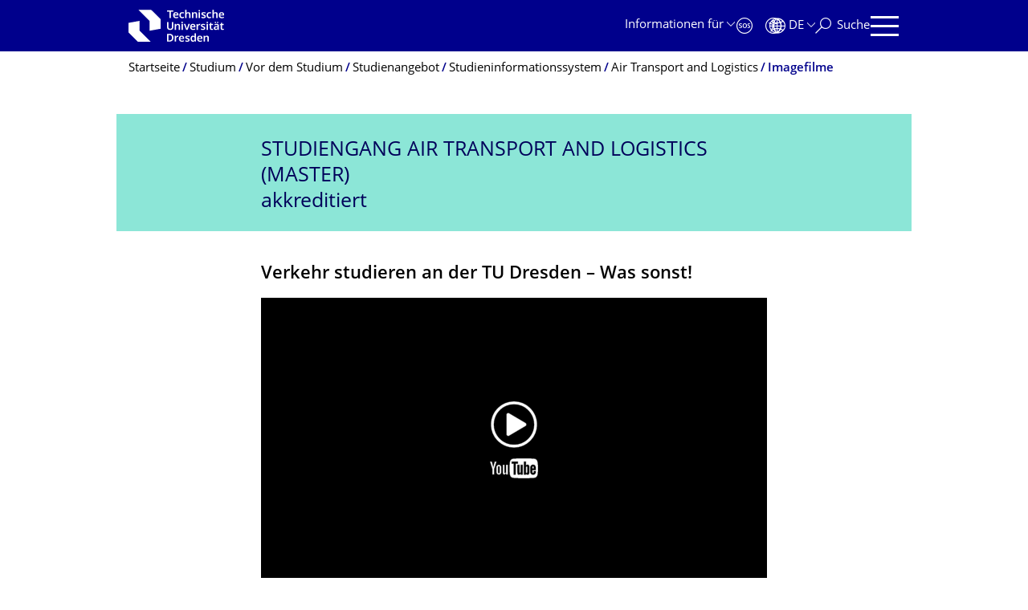

--- FILE ---
content_type: text/html;charset=utf-8
request_url: https://tu-dresden.de/studium/vor-dem-studium/studienangebot/sins/sins_interviews?autoid=29417&mediaselect:int=2
body_size: 8856
content:
<!DOCTYPE html>
<html xmlns="http://www.w3.org/1999/xhtml" lang="de" xml:lang="de">
<head><meta http-equiv="Content-Type" content="text/html; charset=UTF-8" />
    <meta charset="utf-8" />
    <title>Interview / Imagefilm Air Transport and Logistics (Master) ✔ TU Dresden</title><meta name="keywords" content="Fakultät Verkehrswissenschaften &quot;Friedrich List&quot;, Bau und Umwelt, Air Transport and Logistics (Master), Flugzeuge und Hubschrauber, Flugplatzbetrieb, Mobilität, Luftraumnutzung, Luftverkehr und Logistik, Frachtverkehr, Kommunikation, Flugverkehrsmanagement, Navigation, Logistik" /><meta name="description" content="Interdisziplinär studieren? In vier Semestern zum Master Air Transport and Logistics an der TU Dresden!" />
    <meta name="viewport" content="width=device-width, initial-scale=1.0" />
    <meta name="format-detection" content="telephone=no" />

    <meta name="theme-color" content="#00008c" />
<meta content="summary" name="twitter:card" /><meta content="TU Dresden" property="og:site_name" /><meta content="Studiengang Air Transport and Logistics (Master) akkreditiert" property="og:title" /><meta content="website" property="og:type" /><meta content="@tudresden_de" name="twitter:site" /><meta content="1087848551262919" property="fb:app_id" /><meta content="https://www.facebook.com/1087848551262919" property="og:article:publisher" /><meta content="" property="og:description" /><meta content="https://tu-dresden.de/studium/vor-dem-studium/studienangebot/sins?set_language=de" property="og:url" /><meta content="https://tu-dresden.de/++theme++tud.theme.webcms2/img/tud_logo_og_square.png" property="og:image" /><meta content="417" property="og:image:width" /><meta content="417" property="og:image:height" /><meta content="Logo: Technische Universität Dresden" property="og:image:alt" /><meta content="image/png" property="og:image:type" /><meta name="description" content="" /><meta name="DC.format" content="text/plain" /><meta name="DC.type" content="Subsection" /><meta name="DC.date.valid_range" content="2016/03/09 - " /><meta name="DC.date.modified" content="2025-12-15T13:29:06+01:00" /><meta name="DC.date.created" content="2016-03-01T11:37:59+01:00" /><meta name="DC.language" content="de" /><meta name="viewport" content="width=device-width, initial-scale=1.0" /><link rel="stylesheet" href="https://tu-dresden.de/++plone++production/++unique++2025-12-11T21:53:02.664265/default.css" data-bundle="production" /><link rel="stylesheet" href="https://tu-dresden.de/++theme++tud.theme.webcms2/css/common.css?version=None" data-bundle="tud.theme.webcms2-webpack-common-css" /><link rel="stylesheet" href="https://tu-dresden.de/++plone++static/++unique++2024-11-11%2023%3A39%3A45.815496/plone-legacy-compiled.css" data-bundle="plone-legacy" /><link rel="canonical" href="https://tu-dresden.de/studium/vor-dem-studium/studienangebot/sins" /><link rel="shortcut icon" type="image/x-icon" href="https://tu-dresden.de/favicon.ico" /><link rel="apple-touch-icon" href="https://tu-dresden.de/touch_icon.png" /><link rel="search" href="https://tu-dresden.de/@@search" title="Website durchsuchen" /><meta name="generator" content="Plone - http://plone.com" /><script type="text/javascript">var PORTAL_URL='https://tu-dresden.de';var PORTAL_SETTINGS={current_language:'de',default_language:'de'},WEBCMS_VERSION='c1cbc9f90c8822ab626217f3b7d2facf1f7bc19e';</script><script type="text/javascript">window.localStorage&&window.localStorage.getItem('WEBCMS')!=WEBCMS_VERSION&&(window.localStorage.clear(),window.localStorage.setItem('WEBCMS',WEBCMS_VERSION))</script><script type="text/javascript" src="https://tu-dresden.de/++plone++production/++unique++2025-12-11T21:53:02.664265/default.js" data-bundle="production"></script><script type="text/javascript" src="https://tu-dresden.de/++plone++static/++unique++2024-11-11%2023%3A39%3A45.815496/plone-legacy-compiled.js" data-bundle="plone-legacy"></script></head>
<body class="frontend icons-on portaltype-subsection section-studium site-TUD subsection-vor-dem-studium subsection-vor-dem-studium-studienangebot subsection-vor-dem-studium-studienangebot-sins template-sins_interviews thumbs-on userrole-anonymous viewpermission-none" dir="ltr" data-portal-url="https://tu-dresden.de" data-base-url="https://tu-dresden.de/studium/vor-dem-studium/studienangebot/sins" data-view-url="https://tu-dresden.de/studium/vor-dem-studium/studienangebot/sins" data-i18ncatalogurl="https://tu-dresden.de/plonejsi18n" data-pat-plone-modal="" data-pat-structureupdater="" data-pat-upload="" data-pat-pickadate="{&quot;selectYears&quot;: 200}"><div id="body-wrapper">
<div id="skiplinks">
        <ul>
            <li>
                <a class="show-on-focus show-for-large" href="#navigation-panel" data-collapse="" data-open="navigation-panel">Zur Hauptnavigation springen</a>
                <a class="show-on-focus hide-for-large" href="#navigation-panel" data-collapse="" data-open="variable-header-container">Zur Hauptnavigation springen</a>
            </li>
            <li>
                <a href="#navigation-search" data-collapse="" data-open="navigation-search" class="show-on-focus">Zur Suche springen</a>
            </li>
            <li>
                <a href="#main" class="show-on-focus">Zum Inhalt springen</a>
            </li>
        </ul>
    </div>
<div id="blur"></div>
<header role="banner" id="header">
    <div class="row column">
        <div id="portal-header">
            <div id="portal-logo">
        <a href="https://tu-dresden.de" title="Technische Universität Dresden">
            <img class="white" src="https://tu-dresden.de/++theme++tud.theme.webcms2/img/tud-logo-white-2025-v2.svg" alt="Logo: Technische Universität Dresden" />
        </a>
    </div>
            <div id="variable-header-container-button" class="nav-button hide-for-large">
                <button data-toggle="variable-header-container" class="navigation" title="Navigation" aria-label=""><span class="nav-icon" data-toggler=".aria-expanded" aria-label="Navigation">
                    <span class="icon-bar"></span>
                    <span class="icon-bar"></span>
                    <span class="icon-bar"></span>
                    <span class="icon-bar"></span>
                </span><span class="icon-bar"></span><span class="icon-bar"></span><span class="icon-bar"></span><span class="icon-bar"></span></button>
            </div>
            <div id="variable-header-container" data-toggler="" data-animate="slide-in-right slide-out-right" data-close-on-click="true">
                <div class="wrapper"><div class="variable-header-item item-targetgroups">
    <div id="navigation-targetgroups-button" class="nav-button nav-menu-button nav-button-underline">
        <button data-toggle="navigation-targetgroups" data-toggler-group="nav-bar">
            <span>Informationen für</span>
        </button>
    </div>
    <div id="navigation-targetgroups" class="nav-menu nav-panel" data-animation="slide-vertical" data-toggler=".open" data-close-on-click="true">
        <div class="nav-panel-content">
            <ul>
                
                    
                    <li id="prospective_students">
                        <a href="https://tu-dresden.de/studium/vor-dem-studium" title="Studieninteressierte">Studieninteressierte</a>
                    </li>
                
                    
                    <li id="students">
                        <a href="https://tu-dresden.de/studium/im-studium" title="Studierende">Studierende</a>
                    </li>
                
                    
                    <li id="partners">
                        <a href="https://tu-dresden.de/kooperation/kooperationsmoeglichkeiten" title="Kooperationspartner:innen">Kooperationspartner:innen</a>
                    </li>
                
                    
                    <li id="jobseekers">
                        <a href="https://tu-dresden.de/tu-dresden/arbeiten-an-der-tud" title="Jobinteressierte">Jobinteressierte</a>
                    </li>
                
                    
                    <li id="employees">
                        <a href="https://intranet.tu-dresden.de" title="Mitarbeitende">Mitarbeitende</a>
                    </li>
                
                    
                    <li id="press">
                        <a href="https://tu-dresden.de/tu-dresden/newsportal/medien" title="Medien">Medien</a>
                    </li>
                
            </ul>
        </div>
    </div>
</div><div id="navigation-shortcuts" class="variable-header-item item-shortcuts">
        
            <div class="nav-button nav-button-invert" id="navigation-emergency">
                <a href="https://tu-dresden.de/tu-dresden/kontakte-services/notfallkontakte" title="Notfall" aria-label="Notfall" class="emergency">
                </a>
            </div>
        
            <div class="nav-button nav-button-invert" id="navigation-accessibility">
                <a href="https://tu-dresden.de/barrierefreiheit" title="Barrierefreiheit" aria-label="Barrierefreiheit" class="accessibility">
                </a>
            </div>
        
    </div><div class="variable-header-item item-language">
        
        <div id="navigation-languages-button" class="nav-button nav-menu-button nav-button-underline">
            <button class="language" data-toggle="navigation-languages" data-toggler-group="nav-bar" aria-label="Sprache Deutsch ausgewählt">
                <span>De</span>
            </button>
        </div>
        <div id="navigation-languages" class="nav-menu nav-panel" data-animation="slide-vertical" data-toggler=".open" data-close-on-click="true">
            <div class="nav-panel-content">
                <nav class="columns-12" role="navigation">
                    <ul id="portal-languageselector" aria-label="Sprache Deutsch ausgewählt">
                        
                            <li>
                                <a href="https://tu-dresden.de/studium/vor-dem-studium/studienangebot/sins/sins_interviews?autoid=29417&amp;mediaselect%3Aint=2&amp;set_language=en" data-code="en" hreflang="en" lang="en" title="English" xml:lang="en">
                                    <span>English</span>
                                </a>
                            </li>
                        
                            <li class="active">
                                <a href="https://tu-dresden.de/studium/vor-dem-studium/studienangebot/sins/sins_interviews?autoid=29417&amp;mediaselect%3Aint=2&amp;set_language=de" data-code="de" hreflang="de" lang="de" title="Deutsch" xml:lang="de">
                                    <span>Deutsch</span>
                                </a>
                            </li>
                        
                    </ul>
                </nav>
            </div>
        </div>
    </div><div class="variable-header-item item-search">
    <div id="navigation-search-button" class="nav-button nav-button-underline">
        <button class="search" data-toggle="navigation-search" data-toggler-group="nav-bar" aria-label="Suche">
            <span aria-hidden="true" class="show-for-large">Suche</span>
            <span aria-hidden="true" class="mobile-close">Zurück</span>
        </button>
    </div>
    <div id="navigation-search" data-animate="{&quot;medium down&quot;: &quot;slide-in-right slide-out-right&quot;, &quot;large up&quot;: &quot;slide-in-down slide-out-up&quot;}" data-toggler="" data-close-on-click="true">
        <div class="nav-panel-content">
                <form id="livesearch" role="search" class="search-form" action="https://tu-dresden.de/studium/@@search">
                    <div class="input-group underline">
                        <label for="global-search" class="show-for-sr">Suche</label>
                        <input type="text" id="global-search" class="input-group-field" placeholder="Suchbegriff eingeben…" title="Suchbegriff eingeben…" name="SearchableText" />
                        
                        <div class="input-group-button">
                            <input type="submit" class="button" disabled="disabled" value="Suchen" />
                        </div>
                    </div>
                    <div class="input-group">
                        <div class="limited-search input-group-field">
                            <div class="checkboxes-group">
                                <input type="checkbox" name="search-limited" id="search-limited" value="searchbox_limited" checked="checked" />
                                <label for="search-limited">Suche beschränken auf das Hauptthema <span>Studium</span></label>
                            </div>
                        </div>
                    </div>
                </form>
        </div>
    </div>
</div><div class="variable-header-item">
        <div id="navigation-panel-button" class="nav-button show-for-large">
            <button data-toggle="navigation-panel" class="navigation" title="Navigation">
                <span class="nav-icon" data-toggler=".aria-expanded" aria-label="Navigation">
                    <span class="icon-bar"></span>
                    <span class="icon-bar"></span>
                    <span class="icon-bar"></span>
                    <span class="icon-bar"></span>
                </span>
            </button>
        </div>
        <div id="navigation-panel" data-toggler="" data-animate="slide-in-right slide-out-right" data-close-on-click="true">
            <div class="wrapper">
                <div class="nav-panel-content small-12">
                    <script type="text/javascript">
                        var structure_path = {"title": {"de": "Fakult\u00e4ten &amp; Einrichtungen", "en": "Faculties &amp; Units"}, "url": "", "children": [], "active": true, "type": "Site Root", "id": "TUD_org"};
                    </script>
                    <nav id="navigation" aria-labelledby="navigation-panel-button">
                    </nav>
                </div>
            </div>

            <div id="navigation-loginoff-button" class="nav-button nav-button-underline">
                <a href="/Shibboleth.sso/Login?target=https%3A%2F%2Ftu-dresden.de%2Flogged_in%3Fcame_from%3Dhttps%253A%252F%252Ftu-dresden.de%252Fstudium%252Fvor-dem-studium%252Fstudienangebot%252Fsins%252Fsins_interviews" class="login" title="Web-Content-Management-System der TU Dresden">Redaktionslogin</a>
            </div>
        </div>
    </div></div>
            </div>
        </div>
    </div>
</header>
<div id="content-header">
    
    <div id="user-information"></div>
    <div id="manage-content">
        <div class="row">
            <div class="columns small-12">
                <ul id="manage-content-actions"></ul>
            </div>
        </div>
    </div>
    <div class="bc-bar">
        <div class="row">
            <nav id="nav-breadcrumbs" class="column nav-breadcrumbs" aria-labelledby="nav-breadcrumbs-label" data-breadcrumbs-root="">
        
        
            <span id="nav-breadcrumbs-label" class="show-for-sr">Breadcrumb-Menü</span>
            <ul>
                
                    <li>
                        <a href="https://tu-dresden.de">
                            <span>Startseite</span>
                        </a>
                    </li>
                
                    <li>
                        <a href="https://tu-dresden.de/studium">
                            <span>Studium</span>
                        </a>
                    </li>
                
                    <li>
                        <a href="https://tu-dresden.de/studium/vor-dem-studium">
                            <span>Vor dem Studium</span>
                        </a>
                    </li>
                
                    <li>
                        <a href="https://tu-dresden.de/studium/vor-dem-studium/studienangebot">
                            <span>Studienangebot</span>
                        </a>
                    </li>
                
                    <li>
                        <a href="https://tu-dresden.de/studium/vor-dem-studium/studienangebot/sins">
                            <span>Studieninformationssystem</span>
                        </a>
                    </li>
                
                    <li>
                        <a href="https://tu-dresden.de/studium/vor-dem-studium/studienangebot/sins/sins_studiengang?autoid=29417">
                            <span>Air Transport and Logistics</span>
                        </a>
                    </li>
                
                    <li aria-current="page">
                        <a href="https://tu-dresden.de/studium/vor-dem-studium/studienangebot/sins/sins_interviews?autoid=29417&amp;mediaselect:int=2">
                            <span>Imagefilme</span>
                        </a>
                    </li>
                
            </ul>
        
    </nav>
        </div>
    </div>
    <div class="slot" id="portal-message-slot">
        <div class="row" id="portal-message"></div>
        <div id="multilanguage-information"></div>
    </div>
</div>
<main role="main" id="main"><section class="sins-header">
            
    
        
        
        

        <div class="row heading field-5">
            <div class="contentSlot">
                <h1 class="highlight-quick-info bau">
                    <span class="important">Studiengang</span>
                    <span class="important">Air Transport and Logistics (Master)</span>
                    
                        <br />
                        <span style="text-transform: lowercase;">akkreditiert</span>
                    
                    
                </h1>
            </div>
        </div>
    

        </section><article class="sins-page">
            <div class="row">
                <div class="contentSlot formatted auto-link">
                    <div>
                    <h2>Verkehr studieren an der TU Dresden – Was sonst!</h2>
                    <div>
                        
                            <!-- YouTube embed -->
                            <div class="video-box">
                                <div class="media-container video">
                                    <figure class="media">
                                        <div class="video-wrapper" data-video="default" data-video-html="eyJkZWZhdWx0IjogIjxpZnJhbWUgc3JjPVwiaHR0cHM6Ly93d3cueW91dHViZS1ub2Nvb2tpZS5jb20vZW1iZWQvdWpON3hNbzFFOHM/YXV0b3BsYXk9MSZhbXA7cmVsPTBcIiBhbGxvd2Z1bGxzY3JlZW49XCJcIiBmcmFtZWJvcmRlcj1cIjBcIj48L2lmcmFtZT4ifQ==">
                                            <div class="branding" style="background-color: black;">
                                                <button class="youtube" aria-label="Video abspielen"></button>
                                            </div>
                                        </div>
                                        
                                    </figure>
                                    <div class="privacy-hint">
                                        <a class="privacy-link internal-link" title="Wenn Sie dieses Video aktivieren, werden gegebenenfalls Nutzerdaten an den Betreiber übermittelt." href="https://tu-dresden.de//impressum#ck_datenschutz">Datenschutzerklärung</a>
                                    </div>
                                </div>
                            </div>
                        
                        
                    </div>
                    <p>Ja, Verkehr kannst du studieren! Vielseitig, spannend und zukunftsorientiert ist das Verkehrsstudium an der TU Dresden. Ob Klimaschutz, Nachhaltigkeit, lebenswerte Städte und Gemeinden oder innovative Technologien – du möchtest mitgestalten und nicht nur mitfahren? Dann ist ein Verkehrsstudium genau das richtige für dich!</p>

                    

                </div><div>
                    <h2>Vielfältige Verkehrswissenschaften | Sitzgelegenheit über Eisenbahnen, ÖPVN &amp; das Fahrrad</h2>
                    <div>
                        
                            <!-- YouTube embed -->
                            <div class="video-box">
                                <div class="media-container video">
                                    <figure class="media">
                                        <div class="video-wrapper" data-video="default" data-video-html="eyJkZWZhdWx0IjogIjxpZnJhbWUgc3JjPVwiaHR0cHM6Ly93d3cueW91dHViZS1ub2Nvb2tpZS5jb20vZW1iZWQvU2FXdFRuSnRGejQ/YXV0b3BsYXk9MSZhbXA7cmVsPTBcIiBhbGxvd2Z1bGxzY3JlZW49XCJcIiBmcmFtZWJvcmRlcj1cIjBcIj48L2lmcmFtZT4ifQ==">
                                            <div class="branding" style="background-color: black;">
                                                <button class="youtube" aria-label="Video abspielen"></button>
                                            </div>
                                        </div>
                                        
                                    </figure>
                                    <div class="privacy-hint">
                                        <a class="privacy-link internal-link" title="Wenn Sie dieses Video aktivieren, werden gegebenenfalls Nutzerdaten an den Betreiber übermittelt." href="https://tu-dresden.de//impressum#ck_datenschutz">Datenschutzerklärung</a>
                                    </div>
                                </div>
                            </div>
                        
                        
                    </div>
                    <p>Warum kommt die Deutsche Bahn eigentlich immer zu spät? Die Studierenden der Verkehrswissenschaften suchen nach Erklärungen und verraten in der »Sitzgelegenheit«, wie man es besser machen könnte. Außerdem wollten wir von ihnen wissen, ob sie im Studium wirklich Modelleisenbahn spielen, was ihr Lieblingsverkehrsmittel ist und wie der Verkehr der Zukunft ihrer Meinung nach aussieht.

Nachgefragt haben wir auch, ob die Studierenden alle Plane- oder Trainspotter und früher bei der Parkeisenbahn gewesen sein müssen, damit sie an der Fakultät Verkehrswissenschaften "Friedrich List" studieren können. Gedreht wurde diese Folge übrigens im Eisenbahnbetriebslabor und dem Flugsimulator des Gerhart-Potthoff-Baus, wo die Studierenden während ihres Studiums verschiedene Praktika durchlaufen.</p>

                    

                </div><div>
                    <h2>Imagefilm - Bereich Bau und Umwelt</h2>
                    <div>
                        
                            <!-- YouTube embed -->
                            <div class="video-box">
                                <div class="media-container video">
                                    <figure class="media">
                                        <div class="video-wrapper" data-video="default" data-video-html="eyJkZWZhdWx0IjogIjxpZnJhbWUgc3JjPVwiaHR0cHM6Ly93d3cueW91dHViZS1ub2Nvb2tpZS5jb20vZW1iZWQvemFVUGxzem5xVTQ/YXV0b3BsYXk9MSZhbXA7cmVsPTBcIiBhbGxvd2Z1bGxzY3JlZW49XCJcIiBmcmFtZWJvcmRlcj1cIjBcIj48L2lmcmFtZT4ifQ==">
                                            <div class="branding" style="background-color: black;">
                                                <button class="youtube" aria-label="Video abspielen"></button>
                                            </div>
                                        </div>
                                        
                                    </figure>
                                    <div class="privacy-hint">
                                        <a class="privacy-link internal-link" title="Wenn Sie dieses Video aktivieren, werden gegebenenfalls Nutzerdaten an den Betreiber übermittelt." href="https://tu-dresden.de//impressum#ck_datenschutz">Datenschutzerklärung</a>
                                    </div>
                                </div>
                            </div>
                        
                        
                    </div>
                    <p><b>Wir machen die Zukunft lebenswert – Bau und Umwelt</b>
</p><p>Der Bereich Bau und Umwelt der TU Dresden besteht aus den Fakultäten Architektur, Bauingenieurwesen, Umweltwissenschaften, Verkehrswissenschaften „Friedrich List“ und Wirtschaftswissenschaften. Gemeinsam entwickeln sie interdisziplinäre Lösungsansätze für die zentralen Herausforderungen unserer Zeit und für eine Gesellschaft von morgen. Der Bereich bietet ein vielfältiges Studienangebot und zeichnet sich durch interdisziplinäre Forschungsprojekte und eine Vielzahl an internationalen Aktivitäten aus.</p>
<p>
Der Film „Wir machen die Zukunft lebenswert – Bau und Umwelt“ ist eine Produktion im Rahmen des Zukunftskonzeptes „Die Synergetische Universität“ der TU Dresden. Sie wird gefördert aus den Mitteln der Exzellenzinitiative des Bundes und der Länder.</p>
<p>
Drehbuch/Regie/Produktion: Biermann-Jung Kommunikation &amp; Film (http://www.biermann-jung.com)</p>

                    

                </div>
                </div>
            </div>
        </article><section id="article-byline" class="row collapse text-center">
        <h2 class="show-for-sr">Zu dieser Seite</h2>
        <div class="columns medium-4">
            
                <a id="article-byline-author" href="mailto:" data-b0="mailb" data-b1="ox.tu" data-b2="-dres" data-b3="den.d" data-b4="e" data-a4="" data-a1="i" data-a0="s" data-a3="s" data-a2="n" class="ms-m-href">
                    <span>Studierendenmarketing</span>
                </a>
            
        </div>
        <div class="columns medium-4">
            <span>
                
            </span>
        </div>
        <div class="columns medium-4"></div>
        
    </section></main>
<footer role="contentinfo" id="portal-footer">
    <div id="prefooter" class="bg-blue">
    
        
        <div class="row recommendations">
            
                <div class="columns small-12">
                    <h1 class="box-title">Oft gesucht</h1>
                </div>
                <div class="columns small-12 medium-6 large-4">
                    
                        <div class="teaser teaser-with-bg">
                            <div class="teaser-bg">
                                
                                    
    

        

        

        



        
            
                
                    <span style="background-image:url('https://tu-dresden.de/ressourcen/bilder/vorlagen-bilder/campus-navigator-placeit.jpg/@@images/f7bf7223-0f44-4c5b-8924-21f645e9e2f8.jpeg')" class="bg-picture-concrete bg-picture-l" data-alt=" Das Foto zeigt ein Smartphone welches von einer Person genutzt wird. Auf dem Bildshirm des Smartphones ist die Campus Navigator App der TU Dresden geöffnet."></span>
                
            
                
                    <span style="background-image:url('https://tu-dresden.de/ressourcen/bilder/vorlagen-bilder/campus-navigator-placeit.jpg/@@images/f7bf7223-0f44-4c5b-8924-21f645e9e2f8.jpeg')" class="bg-picture-concrete bg-picture-m" data-alt=" Das Foto zeigt ein Smartphone welches von einer Person genutzt wird. Auf dem Bildshirm des Smartphones ist die Campus Navigator App der TU Dresden geöffnet."></span>
                
            
                
                    <span style="background-image:url('https://tu-dresden.de/ressourcen/bilder/vorlagen-bilder/campus-navigator-placeit.jpg/@@images/647c9686-a2cf-4d33-83b0-24418a84dc72.jpeg')" class="bg-picture-concrete bg-picture-s biggest" data-url="https://tu-dresden.de/ressourcen/bilder/vorlagen-bilder/campus-navigator-placeit.jpg/@@images/647c9686-a2cf-4d33-83b0-24418a84dc72.jpeg" data-alt=" Das Foto zeigt ein Smartphone welches von einer Person genutzt wird. Auf dem Bildshirm des Smartphones ist die Campus Navigator App der TU Dresden geöffnet."></span>
                
            
            
                
    
        
            <span class="copyright-wrapper superimpose s-width-56 m-width-56 l-width-56" style="">
                
                    <span class="copyright">
                          © placeit.net
                    </span>
                
            </span>
        
    

            
        
    

                                
                            </div>
                            <a href="https://navigator.tu-dresden.de/" class="teaser-content auto-link no-icon">
                                <div class="teaser-bottom">
                                    <h2 class="title-white">
                                        <span>Orientierung</span>
                                    </h2>
                                    <div class="more button">
                                        <span class="link-icon">zum Campus Navigator</span>
                                    </div>
                                </div>
                            </a>
                        </div>
                    
                </div>
                <div class="columns medium-6 large-8 linklist hide-for-small-only">
                    <h2 class="show-for-sr">Unsere Dienste</h2>
                    <ul>
                        
                            <li>
                                <a class="link" href="https://tu-dresden.de/sins">Studienangebot</a>
                                
    

                            </li>
                        
                            <li>
                                <a class="link" href="https://tu-dresden.de/scs">ServiceCenterStudium</a>
                                
    

                            </li>
                        
                            <li>
                                <a class="link" href="https://tu-dresden.de/uni-testen">UNI TESTEN</a>
                                
    

                            </li>
                        
                            <li>
                                <a class="link" href="https://tu-dresden.de/zsb/studienwahl">Beratung zur Studienwahl</a>
                                
    

                            </li>
                        
                            <li>
                                <a class="link" href="https://tu-dresden.de/imma/nc">NC - Numerus clausus</a>
                                
    

                            </li>
                        
                            <li>
                                <a class="link" href="/studium/vor_dem_studium/bewerbung">Bewerbung</a>
                                
    

                            </li>
                        
                    </ul>
                </div>
                <div class="columns hide-for-medium links-dropdown padding">
                    <h2>Unsere Dienste</h2>
                    <select class="jump-select gray-touch">
                        
                            <option class="link" value="https://tu-dresden.de/sins">Studienangebot</option>
                        
                            <option class="link" value="https://tu-dresden.de/scs">ServiceCenterStudium</option>
                        
                            <option class="link" value="https://tu-dresden.de/uni-testen">UNI TESTEN</option>
                        
                            <option class="link" value="https://tu-dresden.de/zsb/studienwahl">Beratung zur Studienwahl</option>
                        
                            <option class="link" value="https://tu-dresden.de/imma/nc">NC - Numerus clausus</option>
                        
                            <option class="link" value="/studium/vor_dem_studium/bewerbung">Bewerbung</option>
                        
                    </select>
                </div>
            
        </div>
    
</div>
    <div id="bottom-footer">
        <div class="border">
            <div class="row contact-information">
                <div class="columns about">
                    <img src="/++theme++tud.theme.webcms2/img/tud_claim_2025.svg" alt="Bildmarke und Claim der TUD: TUD | The Collaborative University - inventive. transformative. engaged." />
                </div>
                <div class="columns social-media-links">
                    <ul>
                        <li>
                            <a class="instagram" target="_blank" title="Die TUD bei Instagram" href="https://www.instagram.com/tudresden">
                                <span class="show-for-sr">Instagram</span>
                            </a>
                        </li>
                        <li>
                            <a class="linkedin" target="_blank" title="Die TUD bei LinkedIn" href="https://de.linkedin.com/school/tu-dresden/">
                                <span class="show-for-sr">LinkedIn</span>
                            </a>
                        </li>
                        <li>
                            <a class="bluesky" target="_blank" title="TUD on Bluesky" href="https://bsky.app/profile/tudresden.bsky.social">
                                <span class="show-for-sr">Bluesky</span>
                            </a>
                        </li>
                        <li>
                            <a class="mastodon" target="_blank" rel="me" title="Die TUD bei Mastodon" href="https://wisskomm.social/@tudresden">
                                <span class="show-for-sr">Mastodon</span>
                            </a>
                        </li>
                        <li>
                            <a class="facebook" target="_blank" title="TUD on Facebook" href="https://www.facebook.com/TUDresden">
                                <span class="show-for-sr">Facebook</span>
                            </a>
                        </li>
                        <li>
                            <a class="youtube" target="_blank" title="Die TUD bei YouTube" href="https://www.youtube.com/TUDresdenTV">
                                <span class="show-for-sr">Youtube</span>
                            </a>
                        </li>
                    </ul>
                </div>
            </div>
        </div>
        <div class="row bottom">
            <div class="columns small-6 large-9 links imprint-links">
                <ul>
                    <li>
                        <a href="https://tu-dresden.de/kontakt">Kontakt</a>
                    </li>
                    <li>
                        <a href="https://tu-dresden.de/impressum">Impressum</a>
                    </li>
                    <li>
                        <a href="https://tu-dresden.de/impressum#ck_datenschutz">Datenschutz</a>
                    </li>
                    <li>
                        <a href="https://tu-dresden.de/transparenzgesetz">Transparenzgesetz</a>
                    </li>
                    <li>
                        <a href="https://tu-dresden.de/barrierefreiheit/erklaerung-barrierefreiheit">Barrierefreiheit</a>
                    </li>
                </ul>
            </div>
            <div class="columns small-6 large-3 go-to-top text-right">
                <button id="go-to-top-link" class="button-link">Springe zum Seitenanfang</button>
            </div>
            <div class="columns saxony-promotion">
                <img src="/++theme++tud.theme.webcms2/img/sachsen-signet-gruen.svg" alt="Modernes Wappen des Freistaates Sachsen" />
                <p>Die TU Dresden wird auf Grundlage des vom Sächsischen Landtag beschlossenen Haushalts aus Steuermitteln mitfinanziert.</p>
            </div>
        </div>
    </div>
</footer>
</div><script type="text/javascript" id="matomo-script-tag">
            if (window.localStorage.getItem('piwikTrackingStatus') != "disabled") {
                var _paq = _paq || [];
                (function(){ var u="//matomo.tu-dresden.de/";
                _paq.push(['setSiteId', "101"]);
                _paq.push(['disableCookies']);
                _paq.push(['setTrackerUrl', u+'matomo.php']);
                _paq.push(['trackPageView']);
                _paq.push(['enableLinkTracking']);
                var d=document, g=d.createElement('script'), s=d.getElementsByTagName('script')[0]; g.type='text/javascript'; g.defer=true; g.async=true; g.src=u+'matomo.js';
                s.parentNode.insertBefore(g,s); })();
            }
        </script></body>
</html>

--- FILE ---
content_type: image/svg+xml
request_url: https://tu-dresden.de/++theme++tud.theme.webcms2/img/icons/video-overlay_youtube.svg
body_size: 2877
content:
<svg xmlns="http://www.w3.org/2000/svg" width="60" height="95.842" viewBox="0 0 60 95.842"><g stroke="#000" stroke-opacity=".392" fill="#fff"><path d="M30.001 57.647c-15.913 0-28.824-12.91-28.824-28.823C1.177 12.91 14.088 0 30.001 0c15.914 0 28.824 12.91 28.824 28.824 0 15.914-12.91 28.823-28.824 28.823zm0-53.797c-13.773 0-24.974 11.199-24.974 24.974s11.2 24.973 24.974 24.973c13.774 0 24.976-11.198 24.976-24.973 0-13.775-11.202-24.974-24.976-24.974zm14.411 27.039l-20.416 12.01a2.324 2.324 0 0 1-1.2.337c-.414 0-.826-.112-1.202-.301a2.44 2.44 0 0 1-1.2-2.102v-24.02a2.44 2.44 0 0 1 1.2-2.101c.75-.413 1.688-.413 2.402.036l20.416 12.009a2.338 2.338 0 0 1 1.202 2.066c0 .865-.451 1.653-1.202 2.066zM22.395 91.066H20.12v-1.317c-.863.989-1.594 1.488-2.392 1.488-.699 0-1.185-.33-1.428-.926-.147-.362-.253-.928-.253-1.76v-9.58h2.275V88.79c.054.336.196.459.485.459.436 0 .83-.378 1.312-1.058V78.97h2.275v12.096h.001zM12.095 87.473c.12 1.198-.251 1.792-.958 1.792-.706 0-1.077-.594-.958-1.792v-4.79c-.119-1.198.252-1.759.959-1.759.706 0 1.078.561.959 1.759l-.002 4.79zm2.275-4.551c0-1.292-.259-2.263-.718-2.874-.606-.827-1.558-1.166-2.515-1.166-1.085 0-1.91.339-2.516 1.166-.466.611-.716 1.592-.716 2.885l-.003 4.301c0 1.285.223 2.173.689 2.778.605.825 1.586 1.262 2.545 1.262.957 0 1.956-.437 2.563-1.262.459-.605.67-1.493.67-2.778v-4.312h.001zM5.389 84.479v6.586H2.994v-6.586S.512 76.404 0 74.898h2.515l1.681 6.308 1.673-6.308h2.515l-2.995 9.581zM45.797 80.895c-.357 0-.766.188-1.128.546l-.003 7.263c.362.363.773.546 1.131.546.625 0 .907-.459.907-1.657v-5.149c0-1.198-.282-1.549-.907-1.549zM54.728 82.334c0-1.107-.286-1.439-1.005-1.439-.724 0-1.03.305-1.03 1.424v1.325l2.035-.002v-1.308z"/><path d="M53.743 89.25c.534 0 .845-.291.969-.87.02-.118.017-.635.017-1.505h2.274v.339c0 .699-.057 1.193-.076 1.41-.073.48-.244.916-.508 1.299-.6.869-1.489 1.297-2.622 1.297-1.134 0-1.997-.408-2.624-1.226-.461-.599-.756-1.489-.756-2.761v-4.191c0-1.279.269-2.268.729-2.873.627-.819 1.49-1.252 2.597-1.252 1.088 0 1.951.434 2.559 1.252.453.605.705 1.541.705 2.82l.001 2.448h-4.315v2.15c-.008 1.106.306 1.663 1.05 1.663zm-4.764-1.777c0 1.107-.095 1.888-.239 2.395-.289.89-.92 1.352-1.783 1.352-.771 0-1.562-.464-2.285-1.36l-.003 1.206h-2.156V75.019h2.156l-.003 5.232c.7-.862 1.493-1.352 2.291-1.352.863 0 1.443.499 1.732 1.395.146.481.29 1.256.29 2.39v4.789zm-8.262 3.593h-2.275v-1.317c-.862.989-1.594 1.488-2.391 1.488-.7 0-1.186-.33-1.429-.926-.147-.362-.252-.928-.252-1.76v-9.46h2.274v9.7c.054.336.196.459.485.459.436 0 .83-.378 1.312-1.058V79.09h2.275v11.976h.001zm-8.622 0h-2.396V77.294h-2.515v-2.273l7.544-.002v2.275h-2.634v13.772h.001zm27.548-14.861s-.35-2.453-1.421-3.533c-1.36-1.418-2.885-1.425-3.584-1.508-5.004-.36-12.51-.36-12.51-.36h-.016s-7.506 0-12.511.36c-.698.083-2.223.09-3.583 1.508-1.072 1.08-1.421 3.533-1.421 3.533s-.357 2.881-.357 5.762v2.701c0 2.881.357 5.762.357 5.762s.349 2.453 1.421 3.533c1.36 1.418 3.147 1.373 3.943 1.521 2.86.273 12.158.358 12.158.358s7.514-.011 12.518-.371c.699-.083 2.224-.09 3.584-1.508 1.071-1.081 1.421-3.533 1.421-3.533S60 87.548 60 84.667v-2.701c0-2.88-.357-5.761-.357-5.761z"/></g></svg>